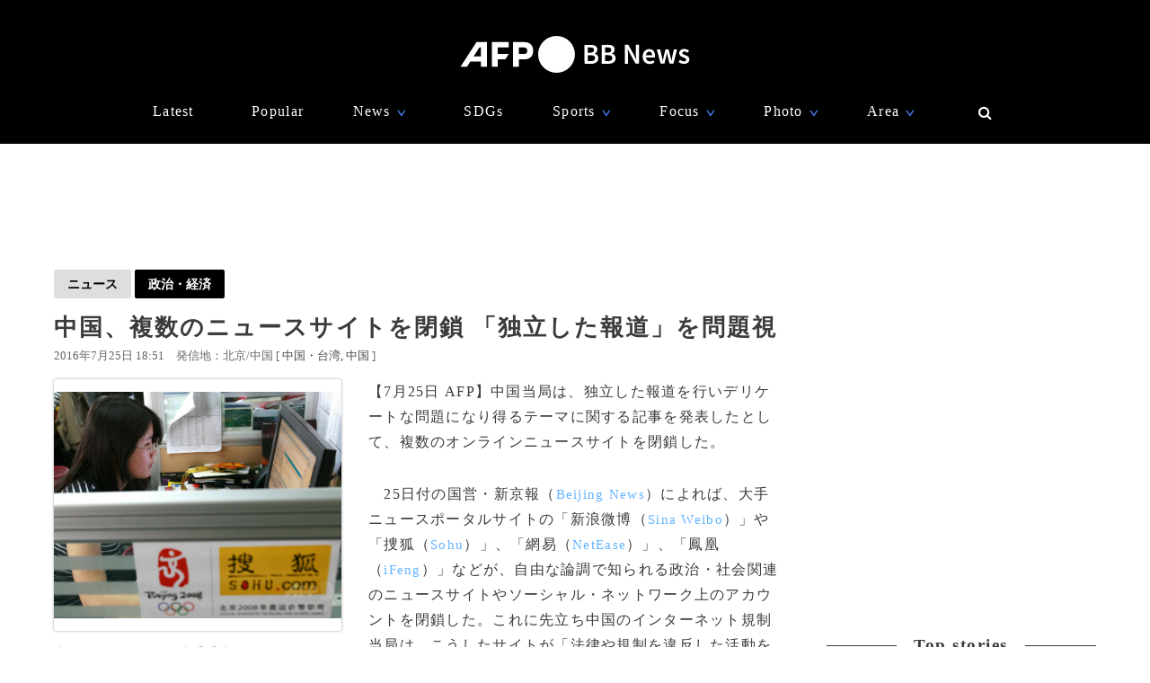

--- FILE ---
content_type: text/html; charset=utf-8
request_url: https://www.google.com/recaptcha/api2/aframe
body_size: 264
content:
<!DOCTYPE HTML><html><head><meta http-equiv="content-type" content="text/html; charset=UTF-8"></head><body><script nonce="9uhnIdY-0bu_uuMXr0AgnA">/** Anti-fraud and anti-abuse applications only. See google.com/recaptcha */ try{var clients={'sodar':'https://pagead2.googlesyndication.com/pagead/sodar?'};window.addEventListener("message",function(a){try{if(a.source===window.parent){var b=JSON.parse(a.data);var c=clients[b['id']];if(c){var d=document.createElement('img');d.src=c+b['params']+'&rc='+(localStorage.getItem("rc::a")?sessionStorage.getItem("rc::b"):"");window.document.body.appendChild(d);sessionStorage.setItem("rc::e",parseInt(sessionStorage.getItem("rc::e")||0)+1);localStorage.setItem("rc::h",'1769219893949');}}}catch(b){}});window.parent.postMessage("_grecaptcha_ready", "*");}catch(b){}</script></body></html>

--- FILE ---
content_type: application/javascript; charset=utf-8
request_url: https://fundingchoicesmessages.google.com/f/AGSKWxUNJpqMO5P2jCw18LQ-9OBt6JPhnEqn8fsCD-StwFTRFDqSkPCS1L6s4JL5LIPKkUdkkkE2LPorYiyvVC8wIXrxaw_myysDkIyBefwU3fpei6HZr92--QyFswju3O8Y2STOO1sq5L4iR3q9lN-x4LEt1sQAbMfhSmMxaoXuDm9_EPvb3qowJ6uZBcPp/_-auto-ads-/adbureau._480x60__160by600_/gutterAd.
body_size: -1289
content:
window['371b5e6d-70e3-456e-8736-b4d9cddc5396'] = true;